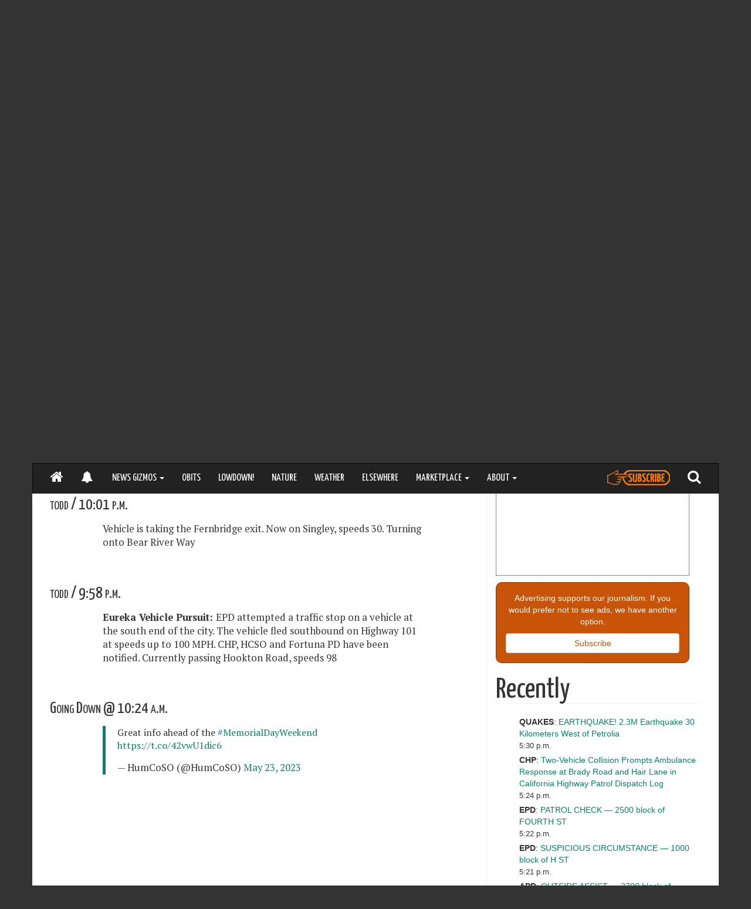

--- FILE ---
content_type: text/html; charset=utf-8
request_url: https://lostcoastoutpost.com/going-down/2023/may/23/70591/
body_size: 9173
content:

<!doctype html>
<html lang="en" class="no-js wide">
<head>

<!-- Global site tag (gtag.js) - Google Analytics -->
<script async src="https://www.googletagmanager.com/gtag/js?id=G-0H6WVRSY6R"></script>
<script>
  window.dataLayer = window.dataLayer || [];
  function gtag(){dataLayer.push(arguments);}
  gtag('js', new Date());
  gtag('config', 'G-0H6WVRSY6R');
</script>

    <meta charset="utf-8" />
    
    
    
    <meta http-equiv="X-UA-Compatible" content="IE=edge">
    
    
    <meta name="theme-color" content="#068068">
    <meta name="viewport" content="width=device-width, initial-scale=1">
    
     
     <meta property="og:type" content="article" />
     
     <meta property="og:title" content="Vehicle is taking the Fernbridge exit. Now on Singley, speeds 30. Turning onto Bear River Way" />
     
     <meta property="og:url" content="https://lostcoastoutpost.com/going-down/2023/may/23/70591/" />
     <meta property="og:site_name" content="Lost Coast Outpost" />
     <meta property="og:description" content="Going Down is LoCO’s page for quick bites of Humboldt information we think you might find to be of interest." />
     <meta property="fb:admins" content="562593486" />
     
     <meta property="og:image" content="https://lostcoastoutpost.com/loco-static/img/going-down-logo.jpg"/>
     

     <title>HUMBOLDT GOING DOWN | Lost Coast Outpost | Humboldt County News</title>
     <link rel="manifest" href="/manifest.json">
     <link rel="shortcut icon" href="/favicon.ico" type="image/x-icon">
     <link rel="apple-touch-icon" sizes="180x180" href="/apple-touch-icon.png">
     <link rel="dns-prefetch" href="https://adservice.google.com" crossorigin>
     <link rel="dns-prefetch" href="https://www.google-analytics.com" crossorigin>
     <link rel="dns-prefetch" href="https://www.googletagservices.com" crossorigin>
     <link rel="dns-prefetch" href="https://aax.amazon-adsystem.com" crossorigin>
     <link rel="preconnect" href="https://fonts.googleapis.com">
     <link rel="preconnect" href="https://fonts.gstatic.com" crossorigin>
     <link href="https://fonts.googleapis.com/css2?family=PT+Serif:ital,wght@0,400;0,700;1,400;1,700&family=Yanone+Kaffeesatz&display=swap" rel="stylesheet">
     
  
  <link rel="stylesheet" href="/loco-static/CACHE/css/4ecd031de53c.css" type="text/css" />
  <link rel="stylesheet" href="/loco-static/css/blog.css">
  <style type="text/css">
#disqus_thread {
    margin:0 auto;
    max-width:550px;
}
.highlight {
    background-color:pink;
    animation: highlight 3.5s ease-out;
}
@keyframes highlight {
    0% { background-color:pink; }
  100% { background-color:white; }
}
  </style>

  <link rel="stylesheet" href="/loco-static/css/blog.css">





<script type="text/javascript">!(function(o,_name){o[_name]=o[_name]||function $(){($.q=$.q||[]).push(arguments)},o[_name].v=o[_name].v||2;!(function(o,t,n,f,e,i){function c(f,e){(f=(function(t,n){try{if(n=(t=o.localStorage).getItem("_aQS02NEYwRTczQ0Y2Njg2OTk1MUIzQzZCNUQtMQ"))return JSON.parse(n).lgk||[];if((t.getItem("v4ac1eiZr0")||"").split(",")[4]>0)return[[_name+"-engaged","true"]]}catch(f){}})())&&typeof f.forEach===n&&(e=o[t].pubads())&&f.forEach((function(o){o&&o[0]&&e.setTargeting(o[0],o[1]||"")}))}(i=o[t]=o[t]||{}).cmd=i.cmd||[],typeof i.pubads===n?c():typeof i.cmd.unshift===n?i.cmd.unshift(c):i.cmd.push(c)})(window,"googletag","function");})(window,decodeURI('ad%6di%72al'));!(function(t,c,i){i=t.createElement(c),t=t.getElementsByTagName(c)[0],i.async=1,i.src="https://brainybasin.com/files/db84721a440cb0125179a101ad8ba279a684.main.js",t.parentNode.insertBefore(i,t)})(document,"script");</script>

<script type="text/javascript" src="/loco-static/CACHE/js/37bbfaaef2a0.js"></script>




</head>
<body class="">

    <div class="container">

    

    
    <div id="full-header-container">
    
           <div class="row header">
    <div id="header-container" style="width:100%; overflow:hidden;">
        <div id="header" style="width:100%;background-repeat:no-repeat;">
            <a href="/" style="height:90px; width: 100%; display:block;" aria-label="Header">&nbsp;</a>
        </div>
         <div id="leaderboard" class="dfp-ad hidden-xs hidden-sm" style="width:728px; height: 90px;float:right;margin-top:-90px; ">
            <!-- lco-leaderboard -->
            <div id='div-gpt-ad-1357748297366-0' style='width:728px; height:90px;'>
            </div>
         </div>
         <div class='ad visible-xs visible-sm' id='div-gpt-ad-1363100954142-0' style='width:100%; height:50px; text-align: center; background-color: grey; z-index:1000; position:fixed; left:0; bottom:0;' align="center">
         </div>
       <div style="clear:both;"></div>
    </div>
    </div>


    
    
          
          
<div class="row hidden-sm hidden-xs">
<nav class="navbar" style="min-height:31px; height:31px;">
  <div class="container-fluid" style="padding-left:0px;">
    <!-- Brand and toggle get grouped for better mobile display -->

    

    <!-- Collect the nav links, forms, and other content for toggling -->
    <div class="collapse navbar-collapse" id="second-navbar">
      <ul class="nav navbar-nav">
        
        
        <li><a href="/communities/eureka/">EUREKA</a></li>
        
        
        
        <li><a href="/communities/arcata/">ARCATA</a></li>
        
        
        
        <li><a href="/communities/eel-river-valley/">EEL RIVER</a></li>
        
        
        
        <li><a href="/communities/mckinleyville/">MCK</a></li>
        
        
        
        <li><a href="/communities/sohum/">SOHUM</a></li>
        
        
        
        <li><a href="/communities/east/">EAST COUNTY</a></li>
        
        
        </ul>

    </div><!-- /.navbar-collapse -->
  </div><!-- /.container-fluid -->
</nav>
</div>


          
          
          
<div class="row" style="min-height:52px;">
<nav id="main-nav" class="navbar navbar-inverse" style="z-index:10000; top:0px;color:white;">
  <div class="container-fluid">
    <!-- Brand and toggle get grouped for better mobile display -->

    <div class="navbar-header pull-left" style="min-width:105px;">
       <ul class="nav">
         <li class="pull-left"><a href="/" style="color:white;"><i class="fa fa-home" style="font-size:24px;"></i></a></li>
         <li class="pull-left notifications-status-panel-mobile-on"><a href="/notifications/" style="color:white;"><i style="position:relative;top:3px;font-size:20px;" class="fa fa-bell"></i></a></li>
         <li class="pull-left notifications-status-panel-mobile-off" style="display:none;"><a href="/notifications/" style="color:white;"><i style="font-size:20px;position:relative;top:3px;" class="fa fa-bell-slash"></i></a></li>
       </ul>
    </div>

    <div class="navbar-header pull-right">
       <ul class="nav">
         <li class="pull-left"><a style="height:50px;padding-top:0px; padding-bottom:0px;" href="https://my.getadmiral.com/payment/A-64F0E73CF66869951B3C6B5D-1?offerID=65317294551e23aeeb5d899d,65e5f72d228a7540eecb4b87#"><img class="fa fa-search" src="/loco-static/img/subscribe-button.svg?v=2" style="filter: brightness(0) saturate(100%) invert(31%) sepia(29%) saturate(6477%) hue-rotate(19deg) brightness(150%) contrast(93%);height:26px;margin-bottom:0px;position:relative;top:11px;"></i></a></li>
         <li class="pull-left"><a href="/search/" style="color:white;"><i class="fa fa-search" style="font-size:24px;"></i></a></li>
        <button type="button" class="navbar-toggle collapsed" data-toggle="collapse" data-target="#navbar">
          <span class="sr-only">Toggle navigation</span>
          <span class="icon-bar"></span>
          <span class="icon-bar"></span>
          <span class="icon-bar"></span>
        </button>
      </ul>
    </div>



    <!-- Collect the nav links, forms, and other content for toggling -->
    <div class="collapse navbar-collapse" id="navbar">
      <ul class="nav navbar-nav">
        
        
        <li class="dropdown">
          <a href="#" class="dropdown-toggle" data-toggle="dropdown" role="button" aria-expanded="false">NEWS GIZMOS <span class="caret"></span></a>
                <ul class="dropdown-menu" role="menu">
                  
                    <li><a href="/booked/">BOOKED</a></li>
                  
                    <li><a href="/quakes/">EARTHQUAKES</a></li>
                  
                    <li><a href="/agendizer/">AGENDAS</a></li>
                  
                    <li><a href="/outages/">POWER OUTAGES</a></li>
                  
                    <li><a href="/patrolled/">PATROLLED</a></li>
                  
                    <li><a href="/chpwatch/">CHP</a></li>
                  
                    <li><a href="/scanner-traffic-indicates/">GOING DOWN!</a></li>
                  
                    <li><a href="/hazmat/">HAZMAT</a></li>
                  
                    <li><a href="/judged/">JUDGED</a></li>
                  
                    <li><a href="/comments/">COMMENTS</a></li>
                  
                </ul>
        </li>
        
        
        
            
              <li><a href="/categories/obits/">OBITS</a></li>
            
        
        
        
            
              <li><a href="/lowdown/">LOWDOWN!</a></li>
            
        
        
        
            
              <li><a href="/nature/6596/">NATURE</a></li>
            
        
        
        
            
              <li><a class="hidden-md" href="https://lostcoastoutpost.com/#weather">WEATHER</a></li>
            
        
        
        
            
              <li><a href="/elsewhere/">ELSEWHERE</a></li>
            
        
        
        
        <li class="dropdown">
          <a href="#" class="dropdown-toggle" data-toggle="dropdown" role="button" aria-expanded="false">MARKETPLACE <span class="caret"></span></a>
                <ul class="dropdown-menu" role="menu">
                  
                    <li><a href="/contractors/">THE HUMBOLDT HANDY!</a></li>
                  
                    <li><a href="/jobs/">LOCO JOBS</a></li>
                  
                    <li><a href="/classies/">LOCO CLASSYFIEDS</a></li>
                  
                    <li><a href="/brand-buzz/">BRAND BUZZ!</a></li>
                  
                    <li><a href="/realestate/">LOCO REAL ESTATE</a></li>
                  
                </ul>
        </li>
        
        
        
        <li class="dropdown">
          <a href="#" class="dropdown-toggle" data-toggle="dropdown" role="button" aria-expanded="false">ABOUT <span class="caret"></span></a>
                <ul class="dropdown-menu" role="menu">
                  
                    <li><a href="/about/">CONTACT</a></li>
                  
                    <li><a href="/faq/">FAQ</a></li>
                  
                    <li><a href="javascript:window.admiral(&#39;show&#39;,&#39;transact.login&#39;)">AD-FREE LOGIN</a></li>
                  
                </ul>
        </li>
        
        
        <li class="visible-sm visible-xs dropdown">
          <a href="#" class="dropdown-toggle" data-toggle="dropdown" role="button" aria-expanded="false">COMMUNITIES <span class="caret"></span></a>
                <ul class="dropdown-menu" role="menu">
                  
                    <li><a href="/communities/eureka/">EUREKA</a></li>
                  
                    <li><a href="/communities/arcata/">ARCATA</a></li>
                  
                    <li><a href="/communities/eel-river-valley/">EEL RIVER</a></li>
                  
                    <li><a href="/communities/mckinleyville/">MCK</a></li>
                  
                    <li><a href="/communities/sohum/">SOHUM</a></li>
                  
                    <li><a href="/communities/east/">EAST COUNTY</a></li>
                  
                </ul>
        </li>
      </ul>
    </div><!-- /.navbar-collapse -->

  </div><!-- /.container-fluid -->
</nav>
</div>


          
    
    </div>
    


    



    

    
        
           <div class="col-md-7 col-lg-8" id="content">
   <div class="other_posts">
       
       <div class="next">
              <p><a href="/going-down/2023/may/24/">
              Wednesday, May 24, 2023 &raquo;
              </a></p>
       </div>
       

       
       <div class="previous">
              <p><a href="/going-down/2023/may/22/">
              &laquo; Monday, May 22, 2023
              </a></p>
       </div>
       

   </div>
    <h4 style="margin-bottom:.5em; color:#000; letter-spacing:1px">Humboldt: Going Down!</h4>

    <hr style="width:100%;margin-top:0px;">
    <p style="text-align: center;">
       <a href="/chpwatch/">CHPWatch</a> &bull;
       <a href="/patrolled/">PATROLLED</a> &bull; 
       <a href="/chpwatch/codes/">Common Cop Lingo</a> &bull;
       <a href="/users/login/?next=/going-down/post/">Login &bull;</a>
       <a href="/scanner-traffic-indicates/post/">Post</a>
    </p>

    <hr style="width:100%;margin-top:0px;">
    <div id="message-pane" class="body" style="clear:both;">
    
            
    <h6 class="categories" style="font-variant: small-caps; margin: .5em 0;">todd / 10:09 p.m.</h6>
    
    <div id="message-70594" class="message">
      <p>Northbound Port Kenyon Rd., EPD is terminating the pursuit</p> <a href="/going-down/2023/may/23/70594/" class="permalink" style="visibility:hidden;"><img src="/media/img/icons/link.png" style="max-height:16px;"></a>
    </div>


    
            
    <h6 class="categories" style="font-variant: small-caps; margin: .5em 0;">todd / 10:05 p.m.</h6>
    
    <div id="message-70593" class="message">
      <p>Vehicle exited at Fernbridge again, speeds 60, just crossed the bridge towards Ferndale</p> <a href="/going-down/2023/may/23/70593/" class="permalink" style="visibility:hidden;"><img src="/media/img/icons/link.png" style="max-height:16px;"></a>
    </div>


    
            
    <h6 class="categories" style="font-variant: small-caps; margin: .5em 0;">todd / 10:03 p.m.</h6>
    
    <div id="message-70592" class="message">
      <p>Vehicle is back on 101 southbound approaching Fortuna. Now exiting on Palmer and getting back on 101 northbound. Speeds 70, no traffic</p> <a href="/going-down/2023/may/23/70592/" class="permalink" style="visibility:hidden;"><img src="/media/img/icons/link.png" style="max-height:16px;"></a>
    </div>


    
            
    <h6 class="categories" style="font-variant: small-caps; margin: .5em 0;">todd / 10:01 p.m.</h6>
    
    <div id="message-70591" class="message">
      <p>Vehicle is taking the Fernbridge exit. Now on Singley, speeds 30. Turning onto Bear River Way</p> <a href="/going-down/2023/may/23/70591/" class="permalink" style="visibility:hidden;"><img src="/media/img/icons/link.png" style="max-height:16px;"></a>
    </div>


    
            
    <h6 class="categories" style="font-variant: small-caps; margin: .5em 0;">todd / 9:58 p.m.</h6>
    
    <div id="message-70590" class="message">
      <p><b> Eureka Vehicle Pursuit: </b> EPD attempted a traffic stop on a vehicle at the south end of the city. The vehicle fled southbound on Highway 101 at speeds up to 100 MPH. CHP, HCSO and Fortuna PD have been notified. Currently passing Hookton Road, speeds 98</p> <a href="/going-down/2023/may/23/70590/" class="permalink" style="visibility:hidden;"><img src="/media/img/icons/link.png" style="max-height:16px;"></a>
    </div>


    
            
    <h6 class="categories" style="font-variant: small-caps; margin: .5em 0;">Going Down @ 10:24 a.m.</h6>
    
    <div id="message-70589" class="message">
      <blockquote class="twitter-tweet"><p lang="en" dir="ltr">Great info ahead of the <a href="https://twitter.com/hashtag/MemorialDayWeekend?src=hash&amp;ref_src=twsrc%5Etfw">#MemorialDayWeekend</a> <a href="https://t.co/42vwU1dic6">https://t.co/42vwU1dic6</a></p>&mdash; HumCoSO (@HumCoSO) <a href="https://twitter.com/HumCoSO/status/1661060537625743361?ref_src=twsrc%5Etfw">May 23, 2023</a></blockquote>
<script async src="https://platform.twitter.com/widgets.js" charset="utf-8"></script>
 <a href="/going-down/2023/may/23/70589/" class="permalink" style="visibility:hidden;"><img src="/media/img/icons/link.png" style="max-height:16px;"></a>
    </div>


    
    </div>


   <div id="disqus_thread"></div>
   <script type="text/javascript">
   var disqus_shortname='lostcoastoutpost-registered';
   var disqus_title = "HUMBOLDT GOING DOWN: May 23, 2023";
   var disqus_identifier = "scanner_20230523";
   var disqus_url = "https://lostcoastoutpost.com/going-down/2023/may/23/";
   var dsq = document.createElement('script'); dsq.type = 'text/javascript'; dsq.async = true;
   dsq.src = '//' + disqus_shortname + '.disqus.com/embed.js';
   (document.getElementsByTagName('head')[0] || document.getElementsByTagName('body')[0]).appendChild(dsq);
   </script>

</div>
           <div class="col-md-5 col-lg-4 hidden-xs hidden-sm" id="sidebar">
             
                 

<div style="width: 350px; margin: 0 auto;margin-top:1em;">

<div id="social">
  <div class="col-xs-6">
   
      <div class="panel panel-default notifications-status-panel" style="text-align:center;"><a href="/notifications/">
   <div class="panel-body" style="max-width:200px; margin: 0 auto; height: 150px;">
      <span>NOTIFICATIONS</span>
        <h6 class="status" style="color: white; background-color:#333;padding-top: 15px; padding-bottom: 10px;font-weight:700;letter-spacing:3px;">&nbsp;</h6>
      <span class="small">CLICK TO MANAGE</span>
   </div>
</a></div>


   
  </div>
  <div class="col-xs-6" style="font-size:40px;">
   <div class="panel panel-default social-media-panel">
    <div class="panel-body" style="height:150px;">
        <div class="col-xs-6">
        <a href="http://www.facebook.com/home.php#!/pages/Lost-Coast-Outpost/181012571945375" style="color:#3B5998">
           <i class="fa fa-facebook"></i>
        </a>
        </div>
        <div class="col-xs-6">
        <a href='http://www.twitter.com/lcoutpost' style="color:#1DA1F2;">
           <i class="fa fa-twitter"></i>
        </a>
        </div>
        <div class="col-xs-6">
        <a href="https://www.instagram.com/lostcoastoutpost/" style="color:#262626">
           <i class="fa fa-instagram"></i>
        </a>
        </div>
        <div class="col-xs-6">
        <a href='/feed/' style="color:#f26522">
           <i class="fa fa-rss"></i>
        </a>
        </div>
    </div>
   </div>
  </div>
  <div style="clear:both;"></div>
<div class="clear"></div>

<hr style="margin-top:1.5em;" />
</div>

<div class="clear"></div>

<div class="squaread dfp-ad">
  <!-- lco_square -->
     <div id='div-gpt-ad-1349463270167-0' style='width:300px; height:250px;'>
     </div>
</div>

<div class="clear"></div>



<div class="squaread dfp-ad">
    <!-- lco-square-2 -->
    <div id='div-gpt-ad-1349463366070-0' style='width:300px; height:250px;'>
    </div>
</div>

<div class="squaread" style="margin-bottom: 1em; font-variant:bold; border-radius: 10px;color:white;background-color:#C85409; padding:16px; font-family: Helvetica, Arial, sans-serif">
        <p style="padding-left:0px;">Advertising supports our journalism. If you would prefer not to see ads, we have another option.</p>
        <a href="https://my.getadmiral.com/payment/A-64F0E73CF66869951B3C6B5D-1?offerID=65317294551e23aeeb5d899d,65e5f72d228a7540eecb4b87#" style="width:100%; color:#C85409; font-variant:bold;" class="btn btn-default">Subscribe</a>
</div>


  
  
  <h3 style="margin-bottom:-.5em;">Recently</h3>
    <hr />
  <ul style="list-style-type:none; margin-left:0px;" id="sidebar-alerts">
  
     
        <li style="margin-bottom:5px;" data-timestamp="1768872607663">
          
          <strong>QUAKES</strong>: <a href="/quakes/detail/4946/">EARTHQUAKE! 2.3M Earthquake 30 Kilometers West of Petrolia</a><br>
          
          <span style="font-size:small;">5:30 p.m.</span>
        </li>
     
  
     
        <li style="margin-bottom:5px;" data-timestamp="1768872246455">
          
          <strong>CHP</strong>: <a href="/chpwatch/2026/jan/19/260119RD0082/">Two-Vehicle Collision Prompts Ambulance Response at Brady Road and Hair Lane in California Highway Patrol Dispatch Log</a><br>
          
          <span style="font-size:small;">5:24 p.m.</span>
        </li>
     
  
     
        <li style="margin-bottom:5px;" data-timestamp="1768872137000">
          
          <strong>EPD</strong>: <a href="https://lostcoastoutpost.com/patrolled/eureka/2026/jan/19/#incident-1129110">PATROL CHECK &#8212; 2500 block of FOURTH ST</a><br>
          
          <span style="font-size:small;">5:22 p.m.</span>
        </li>
     
  
     
        <li style="margin-bottom:5px;" data-timestamp="1768872061000">
          
          <strong>EPD</strong>: <a href="https://lostcoastoutpost.com/patrolled/eureka/2026/jan/19/#incident-1129111">SUSPICIOUS CIRCUMSTANCE &#8212; 1000 block of H ST</a><br>
          
          <span style="font-size:small;">5:21 p.m.</span>
        </li>
     
  
     
        <li style="margin-bottom:5px;" data-timestamp="1768871940000">
          
          <strong>APD</strong>: <a href="https://lostcoastoutpost.com/patrolled/arcata/2026/jan/19/#incident-1129105">OUTSIDE ASSIST &#8212; 2700 block of HILLTOP CT</a><br>
          
          <span style="font-size:small;">5:19 p.m.</span>
        </li>
     
  
     
        <li style="margin-bottom:5px;" data-timestamp="1768871729000">
          
          <strong>EPD</strong>: <a href="https://lostcoastoutpost.com/patrolled/eureka/2026/jan/19/#incident-1129109">TRAFFIC STOP &#8212; 1900 block of BROADWAY ST</a><br>
          
          <span style="font-size:small;">5:15 p.m.</span>
        </li>
     
  
     
        <li style="margin-bottom:5px;" data-timestamp="1768871302000">
          
          <strong>FoPD</strong>: <a href="https://lostcoastoutpost.com/patrolled/fortuna/2026/jan/19/#incident-1129092">LOST PROPERTY &#8212; MAIN ST</a><br>
          
          <span style="font-size:small;">5:08 p.m.</span>
        </li>
     
  
  </ul>
  <p><strong><a href="/timeline/">MORE &rarr;</a></strong></p>
  






<div class="clear" style="margin-bottom: .5em;">&nbsp;</div>

<div id="sticky" style="width:350px;">
    <div class="skyscraper-left dfp-ad" style="float:left; text-align:center;">
                <!-- lco_left_skyscraper -->
                <div id='div-gpt-ad-1349462608804-0' style='width:160px; height:600px;'>
                </div>
    </div>
    <div class="skyscraper-right dfp-ad" style="float:right; text-align:center;">
                <!-- lco_right_skyscraper -->
                <div id='div-gpt-ad-1349463012157-0' style='width:160px; height:600px;'>
                </div>
    </div>
</div>

</div>

             
           </div>
        
        
                    <div class="well well-lg col-sm-12" style="background-color:#fff;">
           <p>
              &copy; 2026 <a href="http://lostcoastcommunications.com">Lost Coast Communications</a> Contact: news@lostcoastoutpost.com. 
           </p>
        </div>


        
    
  </div>

   <div id="notifications"></div>
    
           
<script type="text/javascript" src="/loco-static/CACHE/js/720456d15b9c.js"></script>


    
    
    
    


<style>
@import url('/loco-static/fonts/font-awesome/css/font-awesome.min.css');
</style>


<script type="text/javascript">
  var readCookie = function(name) {
    var nameEQ = name + "=";
    var ca = document.cookie.split(';');
    for(var i=0;i < ca.length;i++) {
      var c = ca[i];
      while (c.charAt(0)==' ') c = c.substring(1,c.length);
      if (c.indexOf(nameEQ) == 0) return c.substring(nameEQ.length,c.length);
    }
    return null;
  }
  var toggle = readCookie('toggle') || 'registered';

  (function(i,s,o,g,r,a,m){i['GoogleAnalyticsObject']=r;i[r]=i[r]||function(){
  (i[r].q=i[r].q||[]).push(arguments)},i[r].l=1*new Date();a=s.createElement(o),
  m=s.getElementsByTagName(o)[0];a.async=1;a.src=g;m.parentNode.insertBefore(a,m)
  })(window,document,'script','https://www.google-analytics.com/analytics.js','ga');

  ga('create', 'UA-22258801-1', 'auto');
  
  ga('set', 'dimension1', toggle);
  
    ga('set', 'dimension3', 'lost-coast-outpost');
  
  ga('send', 'pageview');

</script>



   

    <script src="/loco-static/js/jquery-1.12.4.min.js"></script>
    <script src="/loco-static/js/bootstrap.min.js"></script>
    <script src="/loco-static/js/waypoints/lib/jquery.waypoints.min.js"></script>
    <script src="/loco-static/js/waypoints/lib/shortcuts/sticky.min.js"></script>
    <script src="/loco-static/js/jouele/jquery.jplayer.min.js"></script> 
    <script src="/loco-static/js/jouele/jouele.js"></script>
    <script src="/loco-static/js/iframe-resizer/js/iframeResizer.min.js"></script>
    <script src="/loco-static/js/reconnecting-websocket.min.js"></script>
    <script src="/loco-static/js/ajaxsetup.js"></script>
    <script type="text/javascript" src="/loco-static/js/vert-vid.js?v=20"></script>
    <script type="text/javascript" src="/loco-static/js/jquery.inview.min.js"></script>

    
    <script src="/loco-static/js/comment-loader-2.js"></script>
    
    <script src="https://www.gstatic.com/firebasejs/4.9.0/firebase.js"></script>
    <script type="text/javascript" src="/loco-static/CACHE/js/42411fb5d38b.js"></script>

   
   <script src="/media/js/jquery.autogrowtextarea3.min.js"></script>
   <script src="//cdnjs.cloudflare.com/ajax/libs/datejs/1.0/date.min.js"></script>
   <script async src="https://platform.twitter.com/widgets.js" charset="utf-8"></script>
   <script type="text/javascript">
(function($) {
    $.scrollToElement = function($element, speed) {

        speed = speed || 350;

        $element.addClass('highlight');
        setTimeout( function() {
            $element.removeClass('highlight');
        }, 3500);

        $("html, body").animate({
            scrollTop: $element.offset().top - 100,
            scrollLeft: $element.offset().left
        }, speed);

        return $element;

    };

    $.fn.scrollTo = function(speed) {
        speed = speed || "normal";
        return $.scrollToElement(this, speed);
    };

})(jQuery);
</script>

<script type="text/javascript">

var formatMessage = function(message) {
   var dt = new Date(message['fields']['timestamp']);
   var dtString = dt.toString('h:mm t.').toLowerCase() + 'm.';
   return [
      '<h6 class="categories" style="font-variant:small-caps; margin: .5em 0;">Going Down @ ',
      dtString,
      '</h6>',
      '<div id="message-"',
      message['pk'],
      '" class="message">',
      message['fields']['message'],
      ' <a href="',
      message['url'],
      '" class="permalink" style="visibility:hidden;">',
      '<img src="/media/img/icons/link.png" style="max-height:16px;">',
      '</a>',
      '</div>'
   ].join('');
};

$('.launch-player').on('click', 'a', function(e) {
    e.preventDefault();
    var self = $(this);
    window.open(self.attr('href'), 'player', 'titlebar=0,scrollbars=0,toolbar=0,location=0,menubar=0,height=450,width=250');
})

$(document).on('click', 'a.permalink', function(e) {
    e.preventDefault();
    var self = $(this);
    var parent = $( self.parents('div')[0] );
    $.scrollToElement(parent);
    window.history.pushState(
        '',
        '',
        self.attr('href')
    );
})


$(document).on('scannerMessage', function(data) {
  var m = formatMessage(data.message);
  $('#message-pane').prepend(m);
});


$(document).ready( function() {
   $(document).on('mouseenter', '.message', function(e) {
       var self = $(this);
       self.find('a.permalink').css('visibility', 'visible');
   });
   $(document).on('mouseleave', '.message', function(e) {
       var self = $(this);
       self.find('a.permalink').css('visibility', 'hidden');
   });
   var urlparts = window.location.pathname.split('/');
   if (urlparts.length===7) {
       var part = urlparts[5];
       var el = $('#message-' + part);
       $.scrollToElement(el);
   }
});
</script>


   
   
  <script>

//if(window.navigator && navigator.serviceWorker) {
//  navigator.serviceWorker.getRegistrations()
//  .then(function(registrations) {
//    for(let registration of registrations) {
//      registration.unregister();
//    }
//  });
//}

//  if('serviceWorker' in navigator) {
//    navigator.serviceWorker.register('/service-worker.js?v=4').then(
//      function() { console.log("Service Worker Registered"); }
//    );
//  };

  </script>

  
  



  
  <script type="text/javascript">
  var hasServiceWorkers = function() {
     return 'serviceWorker' in navigator;
  };
  var config = {
    apiKey: "AIzaSyDpcbe9QnEHtd1hQjLtZ6_NvZwcxCT51QQ",
    authDomain: "lostcoastoutpost-1820a.firebaseapp.com",
    databaseURL: "https://lostcoastoutpost-1820a.firebaseio.com",
    projectId: "lostcoastoutpost-1820a",
    storageBucket: "lostcoastoutpost-1820a.appspot.com",
    messagingSenderId: "31470106583"
  };
  firebase.initializeApp(config);
  const messaging = firebase.messaging();
  

  
  messaging.onMessage( function(payload) {
    if ('data' in payload && payload.data.sender !== 'blog.post') {
      $.event.trigger({
        'type': 'loco.notification',
        'title': payload.notification.title + ' :' + payload.notification.body,
        'url': payload.notification.click_action,
      });
    }
  });

  var statusPanel = $('.notifications-status-panel .status');
  var notificationsOn = function() {
     statusPanel.html('<i class="fa fa-bell"></i> ON').css('background-color','#068068');
     $('.notifications-status-panel-mobile-off').hide();
     $('.notifications-status-panel-mobile-on').show();
  };
  var notificationsOff = function() {
     statusPanel.html('<i class="fa fa-bell-slash"></i> OFF');
     $('.notifications-status-panel-mobile-on').hide();
     $('.notifications-status-panel-mobile-off').show();
  };
  var notificationsNA = function() {
     statusPanel.html('N/A');
     $('.notifications-status-panel-mobile-off').hide();
     $('.notifications-status-panel-mobile-on').hide();
  };


  $(document).on('loco.notificationStatechange', function() {
    if ( statusPanel.length || $('.notifications-status-panel-mobile').length ) {
      var capable = hasServiceWorkers();    
      if ( !capable ) {
       notificationsNA();
      } else {
       messaging.getToken()
         .then( function(token) {
           if (!token) {
             notificationsOff();
           } else {
             $.ajax({
               type: 'POST',
               url: '/notifications/status/',
               data: {token:token},
               success: function(resp) {
                 data = JSON.parse(resp);
                 if (data.length) {
                   notificationsOn();
                 } else {
                   notificationsOff();
                 }
               }
             })
           }
         })
         .catch( function(err) {
           console.log(err);
         });
      }
    }
  });
  $(document).ready( function() {
      $.event.trigger('loco.notificationStatechange');
  });
  </script>
<script type="text/javascript">
var zeroPad = function(num) {
  var t = '' + num;
  if (t.length === 1) {
    return '0'+t;
  }
  return t;
}
var formatTime = function(datetime) {
  var hours = datetime.getHours();
  var minutes = zeroPad( datetime.getMinutes() );
  var ampm = ' a.m.';
  if (hours === 0) {
    hours = 12;
  } else if (hours===12) {
    ampm = ' p.m.';
  } else if ( hours>12 ) {
    hours = hours - 12;
    ampm = ' p.m.';
  }
  return hours + ':' + minutes + ampm;
}
var findPlaceInTimestampedList = function(ts,list) {
    for (var i=0;i<list.length;i++) {
        var comp = +$(list[i]).attr('data-timestamp');
        if (ts > comp) {
            return i+1;
        }
    }
    return 0;
};
$(document).on('loco.streamofthings', function(data) {
  console.log('MESSAGE');
  console.log(data);
  var index = findPlaceInTimestampedList(+data['timestamp'], $('#sidebar-alerts li'));
  if (index) {
    var ins = $('<li style="background-color:pink">');
    ins.attr('data-timestamp', +data['timestamp']);
    var link = $('<a>');
    link.attr('href',data['url']);    
    if ( data['mainstream'] ) {
      var text = '<b>' + data['name'] + '</b>';
    } else {
      if (data['header']) {
          var text = '<b>' + data['header'] + ': </b>' + data['name'];
      } else {
          var text = data['name'];
      }
    }
    text = text + '<br /><span style="font-size:small;">' + formatTime( new Date(data['timestamp']) ) +'</span>';
    link.html(text);
    ins.append(link);
    $("#sidebar-alerts li:nth-child(" + index + ")").before(ins);
    $('#sidebar-alerts li:last').remove();
  }
});
</script>
</body>
</html>


--- FILE ---
content_type: text/html; charset=utf-8
request_url: https://www.google.com/recaptcha/api2/aframe
body_size: 265
content:
<!DOCTYPE HTML><html><head><meta http-equiv="content-type" content="text/html; charset=UTF-8"></head><body><script nonce="_swpaN1qDlcNjUr_IF98_g">/** Anti-fraud and anti-abuse applications only. See google.com/recaptcha */ try{var clients={'sodar':'https://pagead2.googlesyndication.com/pagead/sodar?'};window.addEventListener("message",function(a){try{if(a.source===window.parent){var b=JSON.parse(a.data);var c=clients[b['id']];if(c){var d=document.createElement('img');d.src=c+b['params']+'&rc='+(localStorage.getItem("rc::a")?sessionStorage.getItem("rc::b"):"");window.document.body.appendChild(d);sessionStorage.setItem("rc::e",parseInt(sessionStorage.getItem("rc::e")||0)+1);localStorage.setItem("rc::h",'1768876077542');}}}catch(b){}});window.parent.postMessage("_grecaptcha_ready", "*");}catch(b){}</script></body></html>

--- FILE ---
content_type: application/x-javascript; charset=utf-8
request_url: https://lostcoastoutpost.com/media/js/jquery.autogrowtextarea3.min.js
body_size: 728
content:
/*!
 * ----------------------------------------------------------------------------
 * "THE BEER-WARE LICENSE" (Revision 42):
 * <jevin9@gmail.com> wrote this file. As long as you retain this notice you
 * can do whatever you want with this stuff. If we meet some day, and you think
 * this stuff is worth it, you can buy me a beer in return. Jevin O. Sewaruth
 * ----------------------------------------------------------------------------
 *
 * Autogrow Textarea Plugin Version v3.0
 * http://www.technoreply.com/autogrow-textarea-plugin-3-0
 * 
 * THIS PLUGIN IS DELIVERD ON A PAY WHAT YOU WHANT BASIS. IF THE PLUGIN WAS USEFUL TO YOU, PLEASE CONSIDER BUYING THE PLUGIN HERE :
 * https://sites.fastspring.com/technoreply/instant/autogrowtextareaplugin
 *
 * Date: October 15, 2012
 */
;jQuery.fn.autoGrow=function(a){return this.each(function(){var d=$.extend({extraLine:true},a);var e=function(g){jQuery(g).after('<div class="autogrow-textarea-mirror"></div>');return jQuery(g).next(".autogrow-textarea-mirror")[0]};var b=function(g){f.innerHTML=String(g.value).replace(/&/g,"&amp;").replace(/"/g,"&quot;").replace(/'/g,"&#39;").replace(/</g,"&lt;").replace(/>/g,"&gt;").replace(/ /g,"&nbsp;").replace(/\n/g,"<br />")+(d.extraLine?".<br/>.":"");if(jQuery(g).height()!=jQuery(f).height()){jQuery(g).height(jQuery(f).height())}};var c=function(){b(this)};var f=e(this);f.style.display="none";f.style.wordWrap="break-word";f.style.whiteSpace="normal";f.style.padding=jQuery(this).css("padding");f.style.width=jQuery(this).css("width");f.style.fontFamily=jQuery(this).css("font-family");f.style.fontSize=jQuery(this).css("font-size");f.style.lineHeight=jQuery(this).css("line-height");this.style.overflow="hidden";this.style.minHeight=this.rows+"em";this.onkeyup=c;b(this)})};


--- FILE ---
content_type: application/javascript; charset=utf-8
request_url: https://lostcoastoutpost.com/loco-static/CACHE/js/720456d15b9c.js
body_size: 857
content:
var readCookie=function(name){var nameEQ=name+"=";var ca=document.cookie.split(';');for(var i=0;i<ca.length;i++){var c=ca[i];while(c.charAt(0)==' ')c=c.substring(1,c.length);if(c.indexOf(nameEQ)==0)return c.substring(nameEQ.length,c.length);}
return null;}
window.getDocumentWidth=function(){if(document.compatMode==='BackCompat'){return document.body.clientWidth;}else{return document.documentElement.clientWidth;}}
var admiralSubscribed=readCookie('admiralSubscribed');var language=readCookie('language');if(admiralSubscribed!='true'){var googletag=googletag||{};googletag.cmd=googletag.cmd||[];(function(){var gads=document.createElement('script');gads.async=true;gads.type='text/javascript';var useSSL='https:'==document.location.protocol;gads.src=(useSSL?'https:':'http:')+'//www.googletagservices.com/tag/js/gpt.js';var node=document.getElementsByTagName('script')[0];node.parentNode.insertBefore(gads,node);})();var ads={};googletag.cmd.push(function(){ads.leaderboard=googletag.defineSlot('/2660116/lco-leaderboard',[728,90],'div-gpt-ad-1357748297366-0').addService(googletag.pubads());ads.leftSkyscraper=googletag.defineSlot('/2660116/lco_left_skyscraper',[160,600],'div-gpt-ad-1349462608804-0').addService(googletag.pubads());ads.rightSkyscraper=googletag.defineSlot('/2660116/lco_right_skyscraper',[160,600],'div-gpt-ad-1349463012157-0').addService(googletag.pubads());ads.topSquare=googletag.defineSlot('/2660116/lco_square',[300,250],'div-gpt-ad-1349463270167-0').addService(googletag.pubads());ads.bottomSquare=googletag.defineSlot('/2660116/lco-square-2',[300,250],'div-gpt-ad-1349463366070-0').addService(googletag.pubads());ads.mobileLeaderboard=googletag.defineSlot('/2660116/lco_mobile_leaderboard',[320,50],'div-gpt-ad-1363100954142-0').addService(googletag.pubads());googletag.pubads().setTargeting('outpost','humboldt');googletag.pubads().disableInitialLoad();googletag.enableServices();});window.adLoad=function(){var viewportWidth=window.getDocumentWidth();if(viewportWidth>991){googletag.pubads().refresh([ads.leaderboard,ads.leftSkyscraper,ads.topSquare,ads.rightSkyscraper,ads.bottomSquare,]);}else{googletag.pubads().refresh([ads.mobileLeaderboard,]);}}
var viewportWidth=window.getDocumentWidth();var showMobileAds=function(){googletag.cmd.push(function(){googletag.pubads().refresh([ads.mobileLeaderboard,]);});}
var showDesktopAds=function(){googletag.cmd.push(function(){googletag.pubads().refresh([ads.leaderboard,ads.leftSkyscraper,ads.rightSkyscraper,ads.topSquare,ads.bottomSquare,]);});}
if(viewportWidth<991){googletag.cmd.push(function(){googletag.display('div-gpt-ad-1363100954142-0');});showMobileAds();}else{googletag.cmd.push(function(){googletag.display('div-gpt-ad-1357748297366-0');});googletag.cmd.push(function(){googletag.display('div-gpt-ad-1349463270167-0');});googletag.cmd.push(function(){googletag.display('div-gpt-ad-1349463366070-0');});googletag.cmd.push(function(){googletag.display('div-gpt-ad-1349462608804-0');});googletag.cmd.push(function(){googletag.display('div-gpt-ad-1349463012157-0');});showDesktopAds();}
var refreshMobileLeader=setInterval(function(){if(viewportWidth>991){}else{googletag.pubads().refresh([ads.mobileLeaderboard,]);}},30000);}